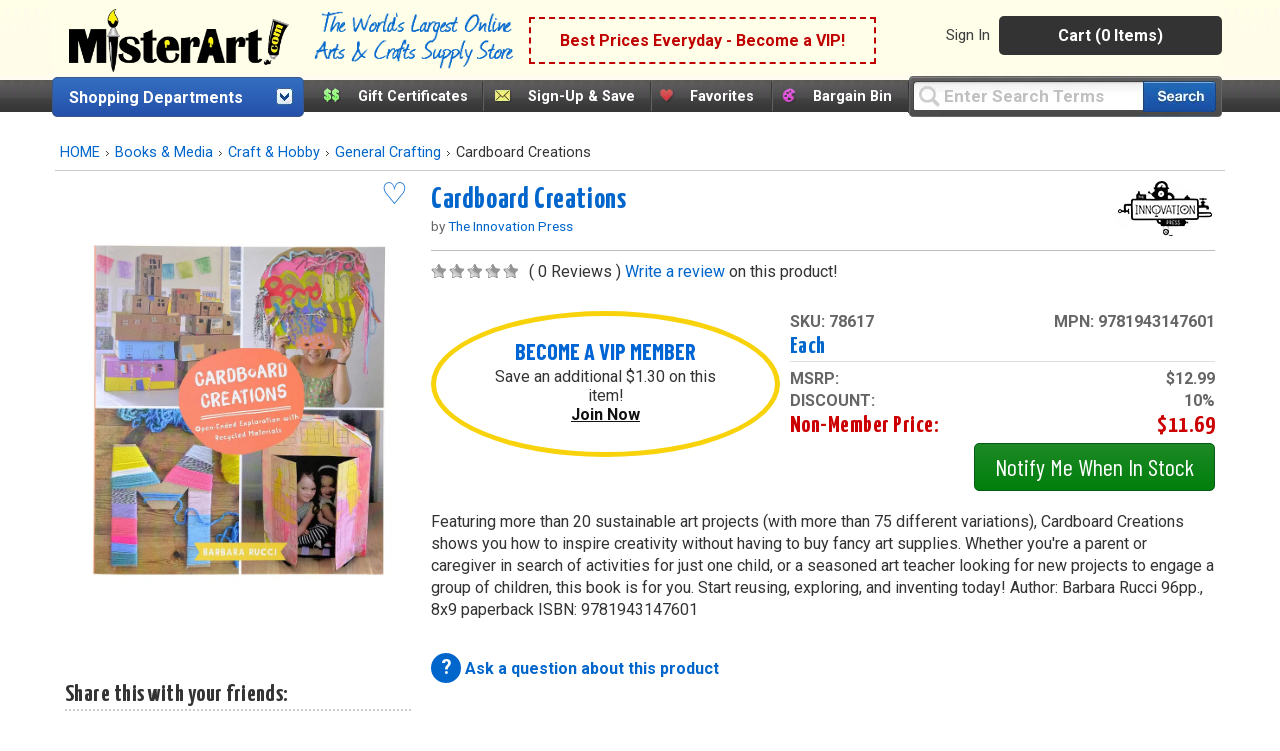

--- FILE ---
content_type: text/html;charset=UTF-8
request_url: https://www.misterart.com/static/itempage/init.cfm
body_size: 654
content:
{"msrp":"$12.99","vip_member_discount":20,"brandName":"The Innovation Press","supplierid":"1","items":{"col1":{"78617":"each"}},"col3":"","col2":"","col1":"each","vipprice":"$10.39","status":"1","image":"https://misterart.b-cdn.net/static/images/skupix/1200x1600/7/s78617.jpg?width=800","imagetitle":"Cardboard Creations  each","groupName":"Cardboard Creations","description":"each","qty":0E-12,"extra_savings":"$1.30","pricing":{"msrp":{"asNumeric":12.99,"asString":"$12.99"},"vipprice":{"asNumeric":10.39,"asString":"$10.39"},"savings":{"asNumeric":1.3,"asString":"$1.30"}},"mfr_num":"9781943147601","nomprice":"$11.69","swatch":false,"ismap":false,"isfav":"0","count":1,"sku":"78617","non_member_discount":10} 

--- FILE ---
content_type: text/html;charset=UTF-8
request_url: https://www.misterart.com/static/itempage/template.cfm?update=1&sku=78617&qty=0
body_size: 29
content:
{"message":"success","status":"1","update":{"qty":"0","sku":"78617","btn":"addtocart"}} 